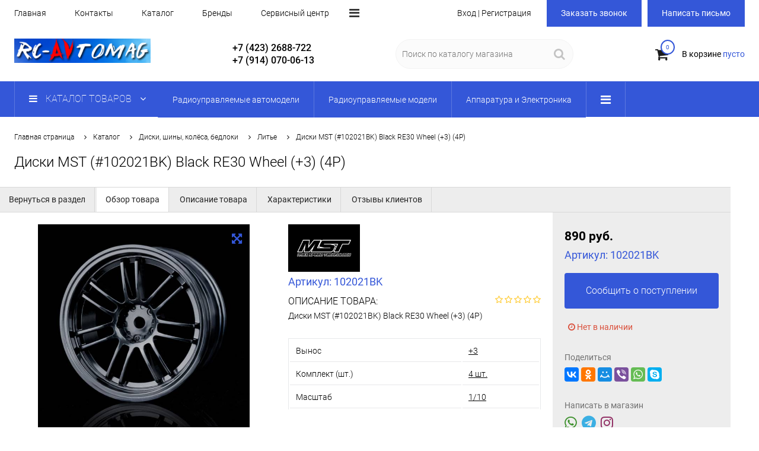

--- FILE ---
content_type: text/html
request_url: https://rc-avtomag.ru/catalog/diski-shiny-kolesa/diski/-mst-102021bk-black-re30-wheel-3-4p/
body_size: 16020
content:
<!DOCTYPE html>
<html lang="ru-RU">
<head>
    <meta charset="utf-8"/>
    <meta name="viewport" content="width=device-width,initial-scale=1">
    <meta property='og:type' content='website' />
<meta property='og:url' content= '://rc-avtomag.ru' />
<title>RC-Avtomag.ru, Диски MST (#102021BK) Black RE30 Wheel (+3) (4P), Литье</title>
<meta property='og:title' content='RC-Avtomag.ru, Диски MST (#102021BK) Black RE30 Wheel (+3) (4P), Литье' />
<meta name='keywords' content='Диски MST (#102021BK) Black RE30 Wheel (+3) (4P), Литье' />
<meta name='description' content='Диски MST (#102021BK) Black RE30 Wheel (+3) (4P)' />
<meta property='og:description' content='Диски MST (#102021BK) Black RE30 Wheel (+3) (4P)' />
<meta property='og:image' content='https://rc-avtomag.ru/files/class/2/prev_37458.jpg' />

    <link rel="icon" type="image/x-icon" href="/files/site/49368.jpg">

    <meta name="mailru-verification" content="949e9d54fc245d9f" />
<meta name="yandex-verification" content="751e7b8b0b7ea4e4" />
<meta name="google-site-verification" content="dGaTzC_c2gECsDLci6ThZx3m3YBWdC2mm5hAwg3mrFg" />

    <link  href="/sav/template/makets/main/res/css/all.php?193" rel="stylesheet">

    <style>
                        </style>

    <link  href='/sav/template/makets/main/res/unitegallery/css/unite-gallery.css' rel='stylesheet' type='text/css' />
    
            <style>
            .menuLine, .digMenuCatalog .dopmenu ul, .ui-slider-range.ui-corner-all.ui-widget-header, .menuLine, .btn, .digMenuCatalog a, .digMenuCatalog a, .ln_pagination .active a, .ln_pagination .active a:hover, .btn_tab.active, .bannerText a, .total_filt, .text th {
                background-color: #3457d8;
            }

            .images_slider .ug-arrow-left.ug-skin-default, .images_slider .ug-arrow-right.ug-skin-default, .images_slider .ug-button-fullscreen.ug-skin-default:hover, .images_slider .ug-button-fullscreen.ug-skin-default, .elemChild a:hover, .titleItem:hover, .footer li a:hover, .el_title2, .bigmenuchild a:hover, .cartcont, .cartcount, .elem_stati a:hover .el_title, .cartcont, .cartcount, .btn.btn_dop, .col_text a, .phone_f, .a_name:hover, .topmenu .active a, .topmenu a:hover, .left_elem a:hover, .left_elem a.active, .col_locations i {
                color: #3457d8;
            }

            .cartcount, span.ui-slider-handle.ui-corner-all.ui-state-default, .cartcount, .btn.btn_dop, .elem_bl .el_text:before, .text blockquote {
                border-color: #3457d8;
            }

        </style>
    </head>
<body class=" full_cont " >
    
<div class="head1">
    <div class="limiter jast">
        <div class="topmenu parent_menu">
                        <div class="cont_menu">
                <ul class="show_elems"> <li  ><a href="/" >Главная</a> </li>
                                                <li><a href="/kontakty/"  >Контакты</a></li>                 
                                                    <li><a href="/catalog/"  >Каталог</a></li>                 
                                                    <li><a href="/informaciya/brendy/"  >Бренды</a></li>                 
                                                    <li><a href="/informaciya/uslugi/"  >Сервисный центр</a></li>                 
                                                    <li><a href="/informaciya/akcii/"  >Купить/Оплата</a></li>                 
                                                    <li><a href="/informaciya/dostavka/"  >Доставка</a></li>                 
                                                    <li><a href="/informaciya/magaziny/"  >Гарантия</a></li>                 
                                                    <li><a href="/informaciya/rekvizty/"  >Реквизиты</a></li>                 
                                                    <li><a href="/informaciya/otzyvy-klientov/"  >Отзывы клиентов</a></li>                 
                                        </ul>
                <div class="dopmenu"> <span class="btdopmenu"><i class="fa fa-bars" aria-hidden="true"></i></span> <ul class="hid_elems">
                    <li  ><a href='/' >Главная</a> </li>
                                                <li><a href="/kontakty/" >Контакты</a></li>                 
                                                    <li><a href="/catalog/" >Каталог</a></li>                 
                                                    <li><a href="/informaciya/brendy/" >Бренды</a></li>                 
                                                    <li><a href="/informaciya/uslugi/" >Сервисный центр</a></li>                 
                                                    <li><a href="/informaciya/akcii/" >Купить/Оплата</a></li>                 
                                                    <li><a href="/informaciya/dostavka/" >Доставка</a></li>                 
                                                    <li><a href="/informaciya/magaziny/" >Гарантия</a></li>                 
                                                    <li><a href="/informaciya/rekvizty/" >Реквизиты</a></li>                 
                                                    <li><a href="/informaciya/otzyvy-klientov/" >Отзывы клиентов</a></li>                 
                                        </ul> </div> 
            </div>
        </div>
        <div class="authMenu">
                             <span class="authBtOpen">Вход | Регистрация</span>
                         </div>
        <div class="getphone">
            <div class="btn fb_bt" titlefb="Заказ звонка">Заказать звонок</div> <div style = "margin-left:10px;" class="btn mes_bt" titlefb="Письмо в магазин">Написать письмо</div>
        </div>
    </div>
</div>
<div class="head2">
    <div class="limiter jast">
        <div class="logo">
            <a href="/">
                <img src="/files/site/25882.png" alt="RC-Avtomag.ru Магазин радиоуправляемых моделей!" class="logo_img">
            </a>
        </div>
                <div class="phones">
            <a href="tel:+7 (423) 2688-722" class="phone">+7 (423) 2688-722</a>            <a href="tel:+7 (914) 070-06-13" class="phone">+7 (914) 070-06-13</a>        </div>
                        <div class="recv">
            <div class="email">rc-avtomag@mail.ru</div>            <div class="adres">г.Владивосток, ул.Нижнепортовая 1, пав.№241</div>        </div>
                <div class="search">
            <form method="GET" action="/search/">
                <input type="text" name="q" value="" placeholder="Поиск по каталогу магазина">
                <button><i class="fa fa-search" aria-hidden="true"></i></button>
            </form>
        </div>
        <div class="incart">
            <a href="/cart/">
                <div class="cartico">
                    <i class="fa fa-shopping-cart" aria-hidden="true"></i>
                    <div class="cartcount">0</div>
                </div>
                <div class="cartinfo">В корзине <span class="cartcont">пусто</span></div>
            </a>
        </div>
    </div>
</div>
<div class="head3">
    <div class="menuLine">
        <div class="limiter">
            <div class="digMenuCatalog">
                <div class="menuCont">
                    <a class="catalogButton btM" href="/catalog/" contM='bigMenuall'>
                        <i class="fa fa-bars" aria-hidden="true"></i>
                        <span>Каталог товаров</span>
                        <i class="fa fa-angle-down" aria-hidden="true"></i>                    
                    </a>
                    <div class="catalogMenuElems parent_menu">
                        <div class="cont_menu">
                            <ul class="catalogmain show_elems">
                                                                    <li>
                                        <a  href="/catalog/radioupravlyaemie-modeli/"  class="btM" contM="ch848">
                                                                                        <span class="sub_l1">Радиоуправляемые автомодели</span>
                                        </a>
                                    </li>                                     <li>
                                        <a  href="/catalog/radioupravlyaemye-elektricheskie-modeli/"  class="btM" contM="ch781">
                                                                                        <span class="sub_l1">Радиоуправляемые модели</span>
                                        </a>
                                    </li>                                     <li>
                                        <a  href="/catalog/elektronika/"  class="btM" contM="ch807">
                                                                                        <span class="sub_l1">Аппаратура и Электроника</span>
                                        </a>
                                    </li>                                     <li>
                                        <a  href="/catalog/kuzova-i-komplektuyushchie-k-nim/"  class="btM" contM="ch805">
                                                                                        <span class="sub_l1">Кузова и комплектующие</span>
                                        </a>
                                    </li>                                     <li>
                                        <a  href="/catalog/diski-shiny-kolesa/"  class="btM" contM="ch806">
                                                                                        <span class="sub_l1">Диски, шины, колёса, бедлоки</span>
                                        </a>
                                    </li>                                     <li>
                                        <a  href="/catalog/aksessuary-dlya-trofi/"  class="btM" contM="ch858">
                                                                                        <span class="sub_l1">Аксессуары для трофи</span>
                                        </a>
                                    </li>                                     <li>
                                        <a  href="/catalog/tehnicheskie-jidkosti/"  class="btM" contM="ch809">
                                                                                        <span class="sub_l1">Технические жидкости</span>
                                        </a>
                                    </li>                                     <li>
                                        <a  href="/catalog/zapchasti-i-instrumenty/"  class="btM" contM="ch808">
                                                                                        <span class="sub_l1">Запчасти и инструменты</span>
                                        </a>
                                    </li>                                     <li>
                                        <a  href="/catalog/metizy/"  class="btM" contM="ch811">
                                                                                        <span class="sub_l1">Метизы</span>
                                        </a>
                                    </li>                                 
                            </ul>
                            <div class="dopmenu"> <span class="btdopmenu"><i class="fa fa-bars" aria-hidden="true"></i></span> <ul class="hid_elems">
                                                                    <li>
                                        <a  href="/catalog/radioupravlyaemie-modeli/"  class="btM" contM="ch848">
                                                                                        <span class="sub_l1">Радиоуправляемые автомодели</span>
                                        </a>
                                    </li>                                     <li>
                                        <a  href="/catalog/radioupravlyaemye-elektricheskie-modeli/"  class="btM" contM="ch781">
                                                                                        <span class="sub_l1">Радиоуправляемые модели</span>
                                        </a>
                                    </li>                                     <li>
                                        <a  href="/catalog/elektronika/"  class="btM" contM="ch807">
                                                                                        <span class="sub_l1">Аппаратура и Электроника</span>
                                        </a>
                                    </li>                                     <li>
                                        <a  href="/catalog/kuzova-i-komplektuyushchie-k-nim/"  class="btM" contM="ch805">
                                                                                        <span class="sub_l1">Кузова и комплектующие</span>
                                        </a>
                                    </li>                                     <li>
                                        <a  href="/catalog/diski-shiny-kolesa/"  class="btM" contM="ch806">
                                                                                        <span class="sub_l1">Диски, шины, колёса, бедлоки</span>
                                        </a>
                                    </li>                                     <li>
                                        <a  href="/catalog/aksessuary-dlya-trofi/"  class="btM" contM="ch858">
                                                                                        <span class="sub_l1">Аксессуары для трофи</span>
                                        </a>
                                    </li>                                     <li>
                                        <a  href="/catalog/tehnicheskie-jidkosti/"  class="btM" contM="ch809">
                                                                                        <span class="sub_l1">Технические жидкости</span>
                                        </a>
                                    </li>                                     <li>
                                        <a  href="/catalog/zapchasti-i-instrumenty/"  class="btM" contM="ch808">
                                                                                        <span class="sub_l1">Запчасти и инструменты</span>
                                        </a>
                                    </li>                                     <li>
                                        <a  href="/catalog/metizy/"  class="btM" contM="ch811">
                                                                                        <span class="sub_l1">Метизы</span>
                                        </a>
                                    </li>                             </ul> </div>
                        </div>
                    </div>
                </div>
            </div>
        </div>
    </div>
    <div class="bigMenuall">
        <div class="limiter">
            <ul>
                 
                    <li>
                        <a  href="/catalog/radioupravlyaemie-modeli/"  >
                            <img class="img" data-src="/files/subs/848/29395.jpg"></img>                            <span class="sub_l1">Радиоуправляемые автомодели</span>
                        </a>
                    </li>  
                    <li>
                        <a  href="/catalog/radioupravlyaemye-elektricheskie-modeli/"  >
                            <img class="img" data-src="/files/subs/781/29396.jpg"></img>                            <span class="sub_l1">Радиоуправляемые модели</span>
                        </a>
                    </li>  
                    <li>
                        <a  href="/catalog/elektronika/"  >
                            <img class="img" data-src="/files/subs/807/14924.jpg"></img>                            <span class="sub_l1">Аппаратура и Электроника</span>
                        </a>
                    </li>  
                    <li>
                        <a  href="/catalog/kuzova-i-komplektuyushchie-k-nim/"  >
                            <img class="img" data-src="/files/subs/805/14929.jpg"></img>                            <span class="sub_l1">Кузова и комплектующие</span>
                        </a>
                    </li>  
                    <li>
                        <a  href="/catalog/diski-shiny-kolesa/"  >
                            <img class="img" data-src="/files/subs/806/14930.jpg"></img>                            <span class="sub_l1">Диски, шины, колёса, бедлоки</span>
                        </a>
                    </li>  
                    <li>
                        <a  href="/catalog/aksessuary-dlya-trofi/"  >
                            <img class="img" data-src="/files/subs/858/29397.jpg"></img>                            <span class="sub_l1">Аксессуары для трофи</span>
                        </a>
                    </li>  
                    <li>
                        <a  href="/catalog/tehnicheskie-jidkosti/"  >
                            <img class="img" data-src="/files/subs/809/14932.jpg"></img>                            <span class="sub_l1">Технические жидкости</span>
                        </a>
                    </li>  
                    <li>
                        <a  href="/catalog/zapchasti-i-instrumenty/"  >
                            <img class="img" data-src="/files/subs/808/14931.jpg"></img>                            <span class="sub_l1">Запчасти и инструменты</span>
                        </a>
                    </li>  
                    <li>
                        <a  href="/catalog/metizy/"  >
                            <img class="img" data-src="/files/subs/811/14934.jpg"></img>                            <span class="sub_l1">Метизы</span>
                        </a>
                    </li>             </ul>
        </div>
    </div>

                <div class="bigmenuchild ch848"  >
                <div class="limiter">
                    <div class="col">
                         

                            <div class="menu_l2">
                                <a  href="/catalog/radioupravlyaemie-modeli/drift/"  >
                                    <img class="img" data-src="/files/subs/849/prev_45524.jpg"></img>                                    <span class="sub_l1">Дрифт</span>
                                </a>
                                                            </div>
                             

                            <div class="menu_l2">
                                <a  href="/catalog/radioupravlyaemie-modeli/gruzoviki/"  >
                                    <img class="img" data-src="/files/subs/850/prev_45517.jpg"></img>                                    <span class="sub_l1">Грузовики</span>
                                </a>
                                                            </div>
                            </div> <div class="col"> 

                            <div class="menu_l2">
                                <a  href="/catalog/radioupravlyaemie-modeli/short-course/"  >
                                    <img class="img" data-src="/files/subs/851/prev_45511.jpg"></img>                                    <span class="sub_l1">Short Course</span>
                                </a>
                                                            </div>
                             

                            <div class="menu_l2">
                                <a  href="/catalog/radioupravlyaemie-modeli/baggi/"  >
                                    <img class="img" data-src="/files/subs/852/prev_45525.jpg"></img>                                    <span class="sub_l1">Багги</span>
                                </a>
                                                            </div>
                            </div> <div class="col"> 

                            <div class="menu_l2">
                                <a  href="/catalog/radioupravlyaemie-modeli/traggi/"  >
                                    <img class="img" data-src="/files/subs/853/prev_45513.jpg"></img>                                    <span class="sub_l1">Трагги</span>
                                </a>
                                                            </div>
                             

                            <div class="menu_l2">
                                <a  href="/catalog/radioupravlyaemie-modeli/kraulery-i-trofi/"  >
                                    <img class="img" data-src="/files/subs/854/prev_45519.jpg"></img>                                    <span class="sub_l1">Краулеры и Трофи</span>
                                </a>
                                                            </div>
                            </div> <div class="col"> 

                            <div class="menu_l2">
                                <a  href="/catalog/radioupravlyaemie-modeli/nitro-avtomodeli/"  >
                                    <img class="img" data-src="/files/subs/855/prev_45520.jpg"></img>                                    <span class="sub_l1">Nitro-автомодели</span>
                                </a>
                                                            </div>
                             

                            <div class="menu_l2">
                                <a  href="/catalog/radioupravlyaemie-modeli/shosseynie-i-ralli/"  >
                                    <img class="img" data-src="/files/subs/856/prev_45521.jpg"></img>                                    <span class="sub_l1">Шоссейные и Ралли</span>
                                </a>
                                                            </div>
                            </div> <div class="col"> 

                            <div class="menu_l2">
                                <a  href="/catalog/radioupravlyaemie-modeli/monstry-i-djipy/"  >
                                    <img class="img" data-src="/files/subs/857/prev_45522.jpg"></img>                                    <span class="sub_l1">Монстры и Джипы</span>
                                </a>
                                                            </div>
                             

                            <div class="menu_l2">
                                <a  href="/catalog/radioupravlyaemie-modeli/specialnaya-tehnika/"  >
                                    <img class="img" data-src="/files/subs/890/prev_46491.jpg"></img>                                    <span class="sub_l1">Специальная техника</span>
                                </a>
                                                            </div>
                            </div> <div class="col">                    </div>
                </div>
            </div>
                        <div class="bigmenuchild ch781"  >
                <div class="limiter">
                    <div class="col">
                         

                            <div class="menu_l2">
                                <a  href="/catalog/radioupravlyaemye-elektricheskie-modeli/tanki/"  >
                                    <img class="img" data-src="/files/subs/793/prev_45526.jpg"></img>                                    <span class="sub_l1">Танки</span>
                                </a>
                                                            </div>
                            </div> <div class="col"> 

                            <div class="menu_l2">
                                <a  href="/catalog/radioupravlyaemye-elektricheskie-modeli/kvadrokoptery/"  >
                                    <img class="img" data-src="/files/subs/791/prev_45532.jpeg"></img>                                    <span class="sub_l1">Квадрокоптеры</span>
                                </a>
                                                            </div>
                            </div> <div class="col"> 

                            <div class="menu_l2">
                                <a  href="/catalog/radioupravlyaemye-elektricheskie-modeli/korabli/"  >
                                    <img class="img" data-src="/files/subs/895/prev_47787.jpg"></img>                                    <span class="sub_l1">Корабли</span>
                                </a>
                                                            </div>
                            </div> <div class="col"> 

                            <div class="menu_l2">
                                <a  href="/catalog/radioupravlyaemye-elektricheskie-modeli/lodki/"  >
                                    <img class="img" data-src="/files/subs/792/prev_45533.jpg"></img>                                    <span class="sub_l1">Лодки</span>
                                </a>
                                                            </div>
                            </div> <div class="col"> 

                            <div class="menu_l2">
                                <a  href="/catalog/radioupravlyaemye-elektricheskie-modeli/prochee/"  >
                                    <img class="img" data-src="/files/subs/804/prev_45530.jpg"></img>                                    <span class="sub_l1">Прочее</span>
                                </a>
                                                            </div>
                            </div> <div class="col">                    </div>
                </div>
            </div>
                        <div class="bigmenuchild ch807"  >
                <div class="limiter">
                    <div class="col">
                         

                            <div class="menu_l2">
                                <a  href="/catalog/elektronika/indikatoryzaryada-ubec/"  >
                                    <img class="img" data-src="/files/subs/846/prev_45554.jpg"></img>                                    <span class="sub_l1">Индикаторы заряда/UBEC</span>
                                </a>
                                                            </div>
                             

                            <div class="menu_l2">
                                <a  href="/catalog/elektronika/regulyatory-skorosti-beskollektornye/"  >
                                    <img class="img" data-src="/files/subs/900/prev_47802.jpg"></img>                                    <span class="sub_l1">Регуляторы бесколлекторные</span>
                                </a>
                                                            </div>
                             

                            <div class="menu_l2">
                                <a  href="/catalog/elektronika/servoprivody/"  >
                                    <img class="img" data-src="/files/subs/834/prev_47808.jpg"></img>                                    <span class="sub_l1">Сервоприводы</span>
                                </a>
                                                            </div>
                            </div> <div class="col"> 

                            <div class="menu_l2">
                                <a  href="/catalog/elektronika/elektrodvigateli/"  >
                                    <img class="img" data-src="/files/subs/841/prev_47804.jpg"></img>                                    <span class="sub_l1">Двигатели бесколлекторные</span>
                                </a>
                                                            </div>
                             

                            <div class="menu_l2">
                                <a  href="/catalog/elektronika/programmatory/"  >
                                    <img class="img" data-src="/files/subs/835/prev_47809.jpg"></img>                                    <span class="sub_l1">Программаторы</span>
                                </a>
                                                            </div>
                             

                            <div class="menu_l2">
                                <a  href="/catalog/elektronika/regulatory-skorosti/"  >
                                    <img class="img" data-src="/files/subs/844/prev_47803.jpg"></img>                                    <span class="sub_l1">Регуляторы коллекторные</span>
                                </a>
                                                            </div>
                            </div> <div class="col"> 

                            <div class="menu_l2">
                                <a  href="/catalog/elektronika/motory-kollektornye/"  >
                                    <img class="img" data-src="/files/subs/899/prev_47805.jpg"></img>                                    <span class="sub_l1">Моторы коллекторные</span>
                                </a>
                                                            </div>
                             

                            <div class="menu_l2">
                                <a  href="/catalog/elektronika/akkumulyatory/"  >
                                    <img class="img" data-src="/files/subs/836/prev_47810.jpg"></img>                                    <span class="sub_l1">Аккумуляторы</span>
                                </a>
                                                            </div>
                             

                            <div class="menu_l2">
                                <a  href="/catalog/elektronika/giroskopy/"  >
                                    <img class="img" data-src="/files/subs/833/prev_47807.jpg"></img>                                    <span class="sub_l1">Гироскопы</span>
                                </a>
                                                            </div>
                            </div> <div class="col"> 

                            <div class="menu_l2">
                                <a  href="/catalog/elektronika/ventilyatoryradiatory/"  >
                                    <img class="img" data-src="/files/subs/832/prev_47806.jpg"></img>                                    <span class="sub_l1">Вентиляторы/Радиаторы</span>
                                </a>
                                                            </div>
                             

                            <div class="menu_l2">
                                <a  href="/catalog/elektronika/apparatura-radioupraleniyapriemniki/"  >
                                    <img class="img" data-src="/files/subs/840/prev_47811.jpg"></img>                                    <span class="sub_l1">Радиоаппаратура/Приёмники</span>
                                </a>
                                                            </div>
                             

                            <div class="menu_l2">
                                <a  href="/catalog/elektronika/kachalkikreplenie-servoprivoda/"  >
                                    <img class="img" data-src="/files/subs/881/prev_45557.jpg"></img>                                    <span class="sub_l1">Качалки/Крепление сервопривода</span>
                                </a>
                                                            </div>
                            </div> <div class="col"> 

                            <div class="menu_l2">
                                <a  href="/catalog/elektronika/kombo-nabory/"  >
                                    <img class="img" data-src="/files/subs/845/prev_45553.jpg"></img>                                    <span class="sub_l1">Комбо-наборы</span>
                                </a>
                                                            </div>
                             

                            <div class="menu_l2">
                                <a  href="/catalog/elektronika/zaryadnieustroystva/"  >
                                    <img class="img" data-src="/files/subs/847/prev_45555.jpg"></img>                                    <span class="sub_l1">Зарядно-разрядные устройства</span>
                                </a>
                                                            </div>
                             

                            <div class="menu_l2">
                                <a  href="/catalog/elektronika/provodakonnektory/"  >
                                    <img class="img" data-src="/files/subs/860/prev_45556.jpg"></img>                                    <span class="sub_l1">Провода/Коннекторы</span>
                                </a>
                                                            </div>
                            </div> <div class="col">                    </div>
                </div>
            </div>
                        <div class="bigmenuchild ch805"  >
                <div class="limiter">
                    <div class="col">
                         

                            <div class="menu_l2">
                                <a  href="/catalog/kuzova-i-komplektuyushchie-k-nim/okrashennye/"  >
                                    <img class="img" data-src="/files/subs/815/prev_47795.jpg"></img>                                    <span class="sub_l1">Окрашенные</span>
                                </a>
                                                            </div>
                             

                            <div class="menu_l2">
                                <a  href="/catalog/kuzova-i-komplektuyushchie-k-nim/otrajateli/"  >
                                    <img class="img" data-src="/files/subs/819/prev_45537.jpg"></img>                                    <span class="sub_l1">Отражатели</span>
                                </a>
                                                            </div>
                            </div> <div class="col"> 

                            <div class="menu_l2">
                                <a  href="/catalog/kuzova-i-komplektuyushchie-k-nim/plastikovye/"  >
                                    <img class="img" data-src="/files/subs/897/prev_47791.jpg"></img>                                    <span class="sub_l1">Пластиковые</span>
                                </a>
                                                            </div>
                             

                            <div class="menu_l2">
                                <a  href="/catalog/kuzova-i-komplektuyushchie-k-nim/tyuning-spoyler-pipe/"  >
                                    <img class="img" data-src="/files/subs/820/prev_47783.jpg"></img>                                    <span class="sub_l1">Спойлер, pipe</span>
                                </a>
                                                            </div>
                            </div> <div class="col"> 

                            <div class="menu_l2">
                                <a  href="/catalog/kuzova-i-komplektuyushchie-k-nim/pod-pokrasku/"  >
                                    <img class="img" data-src="/files/subs/816/prev_47790.jpg"></img>                                    <span class="sub_l1">Под покраску</span>
                                </a>
                                                            </div>
                             

                            <div class="menu_l2">
                                <a  href="/catalog/kuzova-i-komplektuyushchie-k-nim/klipsy/"  >
                                    <img class="img" data-src="/files/subs/898/prev_47789.jpg"></img>                                    <span class="sub_l1">Клипсы</span>
                                </a>
                                                            </div>
                            </div> <div class="col"> 

                            <div class="menu_l2">
                                <a  href="/catalog/kuzova-i-komplektuyushchie-k-nim/klipsy-i-krepleniya-kuzova/"  >
                                    <img class="img" data-src="/files/subs/879/prev_47793.jpg"></img>                                    <span class="sub_l1">Крепления кузова</span>
                                </a>
                                                            </div>
                             

                            <div class="menu_l2">
                                <a  href="/catalog/kuzova-i-komplektuyushchie-k-nim/svetovye-nabory/"  >
                                    <img class="img" data-src="/files/subs/859/prev_47794.jpg"></img>                                    <span class="sub_l1">Световые наборы</span>
                                </a>
                                                            </div>
                            </div> <div class="col"> 

                            <div class="menu_l2">
                                <a  href="/catalog/kuzova-i-komplektuyushchie-k-nim/tyuning/"  >
                                    <img class="img" data-src="/files/subs/896/prev_47792.jpg"></img>                                    <span class="sub_l1">Тюнинг</span>
                                </a>
                                                            </div>
                             

                            <div class="menu_l2">
                                <a  href="/catalog/kuzova-i-komplektuyushchie-k-nim/nakleyki/"  >
                                    <img class="img" data-src="/files/subs/823/prev_45539.jpg"></img>                                    <span class="sub_l1">Наклейки</span>
                                </a>
                                                            </div>
                            </div> <div class="col">                    </div>
                </div>
            </div>
                        <div class="bigmenuchild ch806"  >
                <div class="limiter">
                    <div class="col">
                         

                            <div class="menu_l2">
                                <a  href="/catalog/diski-shiny-kolesa/shiny/"  >
                                    <img class="img" data-src="/files/subs/827/prev_47821.jpg"></img>                                    <span class="sub_l1">Шины</span>
                                </a>
                                                            </div>
                            </div> <div class="col"> 

                            <div class="menu_l2">
                                <a  >
                                    <img class="img" data-src="/files/subs/828/prev_47822.jpg"></img>                                    <span class="sub_l1">Литье</span>
                                </a>
                                                            </div>
                            </div> <div class="col"> 

                            <div class="menu_l2">
                                <a  href="/catalog/diski-shiny-kolesa/kolesa/"  >
                                    <img class="img" data-src="/files/subs/839/prev_47823.jpg"></img>                                    <span class="sub_l1">Колёса</span>
                                </a>
                                                            </div>
                            </div> <div class="col"> 

                            <div class="menu_l2">
                                <a  href="/catalog/diski-shiny-kolesa/diski-bedloki/"  >
                                    <img class="img" data-src="/files/subs/903/prev_47824.jpg"></img>                                    <span class="sub_l1">Диски бедлоки</span>
                                </a>
                                                            </div>
                            </div> <div class="col"> 

                            <div class="menu_l2">
                                <a  href="/catalog/diski-shiny-kolesa/gayki-dlya-koles/"  >
                                    <img class="img" data-src="/files/subs/904/prev_47825.jpg"></img>                                    <span class="sub_l1">Гайки для колес</span>
                                </a>
                                                            </div>
                            </div> <div class="col">                    </div>
                </div>
            </div>
                        <div class="bigmenuchild ch858"  >
                <div class="limiter">
                    <div class="col">
                         

                            <div class="menu_l2">
                                <a  href="/catalog/aksessuary-dlya-trofi/lebedki-i-komplektuyushchie/"  >
                                    <img class="img" data-src="/files/subs/871/prev_47801.jpg"></img>                                    <span class="sub_l1">Лебёдки</span>
                                </a>
                                                            </div>
                            </div> <div class="col"> 

                            <div class="menu_l2">
                                <a  href="/catalog/aksessuary-dlya-trofi/elementy-kuzova/"  >
                                    <img class="img" data-src="/files/subs/880/prev_47797.jpg"></img>                                    <span class="sub_l1">Элементы кузова</span>
                                </a>
                                                            </div>
                            </div> <div class="col"> 

                            <div class="menu_l2">
                                <a  href="/catalog/aksessuary-dlya-trofi/farkop-kryuki/"  >
                                    <img class="img" data-src="/files/subs/901/prev_47798.jpg"></img>                                    <span class="sub_l1">Фаркоп, крюки</span>
                                </a>
                                                            </div>
                            </div> <div class="col"> 

                            <div class="menu_l2">
                                <a  href="/catalog/aksessuary-dlya-trofi/aksessuary/"  >
                                    <img class="img" data-src="/files/subs/872/prev_47799.jpg"></img>                                    <span class="sub_l1">Аксессуары</span>
                                </a>
                                                            </div>
                            </div> <div class="col"> 

                            <div class="menu_l2">
                                <a  href="/catalog/aksessuary-dlya-trofi/masshtabnye-modeli/"  >
                                    <img class="img" data-src="/files/subs/902/prev_47800.jpg"></img>                                    <span class="sub_l1">Масштабные модели</span>
                                </a>
                                                            </div>
                            </div> <div class="col">                    </div>
                </div>
            </div>
                        <div class="bigmenuchild ch809"  >
                <div class="limiter">
                    <div class="col">
                         

                            <div class="menu_l2">
                                <a  href="/catalog/tehnicheskie-jidkosti/kraska-modelnaya/"  >
                                    <img class="img" data-src="/files/subs/825/prev_47831.jpg"></img>                                    <span class="sub_l1">Краска модельная</span>
                                </a>
                                                            </div>
                            </div> <div class="col"> 

                            <div class="menu_l2">
                                <a  href="/catalog/tehnicheskie-jidkosti/maslo-tehnicheskoe/"  >
                                    <img class="img" data-src="/files/subs/829/prev_47832.jpg"></img>                                    <span class="sub_l1">Масло техническое</span>
                                </a>
                                                            </div>
                            </div> <div class="col"> 

                            <div class="menu_l2">
                                <a  href="/catalog/tehnicheskie-jidkosti/zidkost-tekhnicheskaya/"  >
                                    <img class="img" data-src="/files/subs/843/prev_47833.jpg"></img>                                    <span class="sub_l1">Жидкость техническая</span>
                                </a>
                                                            </div>
                            </div> <div class="col"> 

                            <div class="menu_l2">
                                <a  href="/catalog/tehnicheskie-jidkosti/kley/"  >
                                    <img class="img" data-src="/files/subs/905/prev_47834.jpg"></img>                                    <span class="sub_l1">Клей модельный</span>
                                </a>
                                                            </div>
                            </div> <div class="col"> 

                            <div class="menu_l2">
                                <a  href="/catalog/tehnicheskie-jidkosti/maslo-dlya-amortizatorov/"  >
                                    <img class="img" data-src="/files/subs/906/prev_47835.jpg"></img>                                    <span class="sub_l1">Масло для амортизаторов</span>
                                </a>
                                                            </div>
                            </div> <div class="col">                    </div>
                </div>
            </div>
                        <div class="bigmenuchild ch808"  >
                <div class="limiter">
                    <div class="col">
                         

                            <div class="menu_l2">
                                <a  href="/catalog/zapchasti-i-instrumenty/zapchasti-k-avtomodelyam/"  >
                                    <img class="img" data-src="/files/subs/826/prev_47836.jpg"></img>                                    <span class="sub_l1">Запчасти к автомоделям</span>
                                </a>
                                                            </div>
                            </div> <div class="col"> 

                            <div class="menu_l2">
                                <a  href="/catalog/zapchasti-i-instrumenty/instrumenty/"  >
                                    <img class="img" data-src="/files/subs/837/prev_47837.jpg"></img>                                    <span class="sub_l1">Инструменты</span>
                                </a>
                                                            </div>
                            </div> <div class="col"> 

                            <div class="menu_l2">
                                <a  href="/catalog/zapchasti-i-instrumenty/sumkikeysy/"  >
                                    <img class="img" data-src="/files/subs/838/prev_47838.jpg"></img>                                    <span class="sub_l1">Сумки/Кейсы</span>
                                </a>
                                                            </div>
                            </div> <div class="col"> 

                            <div class="menu_l2">
                                <a  href="/catalog/zapchasti-i-instrumenty/pineny/"  >
                                    <img class="img" data-src="/files/subs/842/prev_47839.jpg"></img>                                    <span class="sub_l1">Пиньёны</span>
                                </a>
                                                            </div>
                            </div> <div class="col"> 

                            <div class="menu_l2">
                                <a  href="/catalog/zapchasti-i-instrumenty/podshipniki/"  >
                                    <img class="img" data-src="/files/subs/873/prev_47840.jpg"></img>                                    <span class="sub_l1">Подшипники</span>
                                </a>
                                                            </div>
                            </div> <div class="col">                    </div>
                </div>
            </div>
                        <div class="bigmenuchild ch811"  >
                <div class="limiter">
                    <div class="col">
                         

                            <div class="menu_l2">
                                <a  href="/catalog/metizy/shtangovaya-kolonna/"  >
                                    <img class="img" data-src="/files/subs/882/prev_47826.jpg"></img>                                    <span class="sub_l1">Штанговая колонна</span>
                                </a>
                                                            </div>
                            </div> <div class="col"> 

                            <div class="menu_l2">
                                <a  href="/catalog/metizy/shayby-alyuminievye/"  >
                                    <img class="img" data-src="/files/subs/884/prev_47827.jpg"></img>                                    <span class="sub_l1">Гайки, шайбы</span>
                                </a>
                                                            </div>
                            </div> <div class="col"> 

                            <div class="menu_l2">
                                <a  href="/catalog/metizy/uplotnitelnoe-kolco/"  >
                                    <img class="img" data-src="/files/subs/885/prev_47828.jpg"></img>                                    <span class="sub_l1">Уплотнительные кольца</span>
                                </a>
                                                            </div>
                            </div> <div class="col"> 

                            <div class="menu_l2">
                                <a  href="/catalog/metizy/grover/"  >
                                    <img class="img" data-src="/files/subs/886/prev_47829.jpg"></img>                                    <span class="sub_l1">Гровер</span>
                                </a>
                                                            </div>
                            </div> <div class="col"> 

                            <div class="menu_l2">
                                <a  href="/catalog/metizy/vinty-fiksator/"  >
                                    <img class="img" data-src="/files/subs/888/prev_47830.jpg"></img>                                    <span class="sub_l1">Винты, фиксаторы</span>
                                </a>
                                                            </div>
                            </div> <div class="col">                    </div>
                </div>
            </div>
            
</div>
    <div class="bc limiter" itemscope="http://schema.org/BreadcrumbList">

        <a href="/" class="first">Главная страница</a>
            <div class="hidden_m" itemprop="itemListElement" itemscope itemtype="http://schema.org/ListItem" ><a href="/" itemprop="item"><span itemprop="name">Главная страница</span></a>
            <meta itemprop="position" content="1"/></div>

         <a href="/catalog/">Каталог</a> 
                <div class="hidden_m" itemprop="itemListElement" itemscope itemtype="http://schema.org/ListItem" ><a href="/catalog/" itemprop="item"><span itemprop="name">Каталог</span></a>
                <meta itemprop="position" content="2"/></div>
                 <a href="/catalog/diski-shiny-kolesa/">Диски, шины, колёса, бедлоки</a> 
                <div class="hidden_m" itemprop="itemListElement" itemscope itemtype="http://schema.org/ListItem" ><a href="/catalog/diski-shiny-kolesa/" itemprop="item"><span itemprop="name">Диски, шины, колёса, бедлоки</span></a>
                <meta itemprop="position" content="3"/></div>
                 <a href="/catalog/diski-shiny-kolesa/diski/">Литье</a> 
                <div class="hidden_m" itemprop="itemListElement" itemscope itemtype="http://schema.org/ListItem" ><a href="/catalog/diski-shiny-kolesa/diski/" itemprop="item"><span itemprop="name">Литье</span></a>
                <meta itemprop="position" content="4"/></div>
                
            <span>Диски MST (#102021BK) Black RE30 Wheel (+3) (4P)</span>

        


    </div>

    
    <div class="full_elem_tovar" itemscope itemtype="http://schema.org/Product">
    <div class="limiter">
        <h1 class="title" itemprop="name" >Диски MST (#102021BK) Black RE30 Wheel (+3) (4P)</h1>
    </div>

    <div class="limiter">
    <div class="catalog_elem_full ">

        <div class="leftfullnav act_cont_par">
            <div class="leftnavcont act_cont_in">
                <div class="elemnav">
                    <a class="nav_cont" href="/catalog/diski-shiny-kolesa/diski/"><span>Вернуться в раздел</span> <i class="fa fa-arrow-left" aria-hidden="true"></i></a>
                </div>
                <div class="elemnav active p1">
                    <div class="nav_cont" boxblock="box_block_1"><span>Обзор товара</span> <i class="fa fa-search" aria-hidden="true"></i></div>
                </div>
                                    <div class="elemnav p2">
                        <div class="nav_cont" boxblock="box_block_2"><span>Описание товара</span> <i class="fa fa-pencil-square-o" aria-hidden="true"></i></div>
                    </div>
                
                                    <div class="elemnav p6">
                        <div class="nav_cont" boxblock="box_block_6"><span>Характеристики</span> <i class="fa fa-pencil-square-o" aria-hidden="true"></i></div>
                    </div>
                                                                    <div class="elemnav p5">
                        <div class="nav_cont" boxblock="box_block_5"><span>Отзывы клиентов</span> <i class="fa fa-comments-o" aria-hidden="true"></i></div>
                    </div>
            </div>
        </div>

        <div class="contfull box_block box_block_1" boxelem="p1">
                            <div class="images_slider">
                                        <div class="single-slide" id="imageGalleryOne">
                        
                                <img class="img" data-src="/files/class/2/37458.jpg" data-image="/files/class/2/37458.jpg" alt="">

                                                </div>
                </div>
            


            <div class="tovar_info ">
                
                                    <div class="manuf_cont">                  
                                                    <a href="/informaciya/brendy/mst/"><img data-src="/files/class/32/25673.jpg"  alt="MST" title="MST" ></a>
                                            </div>
                

                                <div class="elem_info" style="font-size: 18px; color: #3557d8;">
                    Артикул: 102021BK                </div>
                                
                <div class="elem_info">
                                        <div  itemprop="offers" itemscope itemtype="http://schema.org/Offer" class="item-header" data-id="product">
                        <div class="stars" itemprop="aggregateRating" itemscope itemtype="http://schema.org/AggregateRating" title="Средняя оценка - 0">
                             <i class="fa fa-star-o" aria-hidden="true"></i>  <i class="fa fa-star-o" aria-hidden="true"></i>  <i class="fa fa-star-o" aria-hidden="true"></i>  <i class="fa fa-star-o" aria-hidden="true"></i>  <i class="fa fa-star-o" aria-hidden="true"></i>                             <meta itemprop="worstRating" content="1" />
                            <meta itemprop="ratingValue" content="0" />
                            <meta itemprop="bestRating" content="5" />
                            <meta itemprop="ratingCount" content="0" />
                        </div>
                        <meta itemprop="price" content="890" />
                        <meta itemprop="priceCurrency" content="RUB" />
                        <link itemprop="availability" href="http://schema.org/InStock" />

                    </div>
                        <h3>Описание товара:</h3>
                        <div itemprop="description">
                            Диски MST (#102021BK) Black RE30 Wheel (+3) (4P)                        </div>
                    

                                        <div class="dop_props_block">
                        <div class="props_tov">
                            <table>
                                 <tr>
                                        <td class="title_prop">Вынос</td>
                                                                                <td class="value_prop"><a href="/catalog/diski-shiny-kolesa/diski/tovarsfilter---Вынос---%2B3">+3</a></td>
                                                                            </tr>  <tr>
                                        <td class="title_prop">Комплект (шт.)</td>
                                                                                <td class="value_prop"><a href="/catalog/diski-shiny-kolesa/diski/tovarsfilter---Комплект+(шт.)---4%2b%D1%88%D1%82.">4 шт.</a></td>
                                                                            </tr>  <tr>
                                        <td class="title_prop">Масштаб</td>
                                                                                <td class="value_prop"><a href="/catalog/diski-shiny-kolesa/diski/tovarsfilter---Масштаб---1%7C10">1/10</a></td>
                                                                            </tr>                             </table>
                                                    </div>
                    </div>
                    


                </div>
                



                
            </div>
            <div class="cartbox small">
                                    <div class="price">890 руб.</div>

                                        <div class="elem_info" style="font-size: 18px; color: #3557d8;">
                        Артикул: 102021BK                    </div>
                    
                    
                                        <span class="btn podp_bt" tovarid="9143" onclick="" >Сообщить о поступлении</span>
                                        <div class="nalich">
                                                    <div class="nal_false"><i class="fa fa-clock-o" aria-hidden="true"></i> Нет в наличии</div>
                                            </div>

                    <div class="min_title">Поделиться</div>
                    <div class="share">
                        <script src="//yastatic.net/es5-shims/0.0.2/es5-shims.min.js"></script>
                        <script src="//yastatic.net/share2/share.js"></script>
                        <div class="ya-share2" data-services="vkontakte,facebook,odnoklassniki,moimir,gplus,viber,whatsapp,skype"></div>
                    </div>

                    <div class="min_title">Написать в магазин</div>
                    <div class="share">
                        <a style="font-size: 24px;color: #3c902c;" href="https://wa.me/79140700613"><i class="fa fa-whatsapp" aria-hidden="true"></i></a>
                        <a style="font-size: 24px;color: #3bafe3;margin-left:5px;" href="https://t.me/rcavtomag"><i class="fa fa-telegram" aria-hidden="true"></i></a>
                        <a style="font-size: 24px;color: #902c62;margin-left:5px;" href="https://www.instagram.com/rc_avtomag.ru/"><i class="fa fa-instagram" aria-hidden="true"></i></a>

                    </div>
            </div>

                            <div class="text_full block_info_full box_block box_block_2" boxelem="p2">
                    <h2>Подробное описание товара</h2>
                    <div class="text_full_cont text">
                        <p><span style="font-size: small;">Диски&nbsp;пластиковые для шоссейных/дрифт моделей&nbsp;в масштабе&nbsp;1/10, c поролоновыми проставками (в комплекте).</span></p><p>

</p><p><span style="font-size: small;"><strong>Характеристики:</strong></span></p><p>
</p><ul><li><span style="font-size: small;">Материал:&nbsp;пластик;</span></li><li><span style="font-size: small;">Диаметр: 52 мм;</span></li><li><span style="font-size: small;">Ширина: 26 мм;</span></li><li><span style="font-size: small;">Цвет: чёрный;</span></li><li><span style="font-size: small;">Кол-во: 4 шт.;</span></li><li><span style="font-size: small;">Offset: +3 mm.</span></li></ul>                    </div>
                    
                                    </div>
                                        <div class="text_full block_info_full box_block box_block_6" boxelem="p6">
                    <h2>Характеристики</h2>
                    <div class="props_tov">
                        <table>
                             <tr>
                                        <td class="title_prop">Вынос</td>
                                                                                <td class="value_prop"><a href="/catalog/diski-shiny-kolesa/diski/tovarsfilter---Вынос---%2B3">+3</a></td>
                                                                            </tr>  <tr>
                                        <td class="title_prop">Комплект (шт.)</td>
                                                                                <td class="value_prop"><a href="/catalog/diski-shiny-kolesa/diski/tovarsfilter---Комплект+(шт.)---4%2b%D1%88%D1%82.">4 шт.</a></td>
                                                                            </tr>  <tr>
                                        <td class="title_prop">Масштаб</td>
                                                                                <td class="value_prop"><a href="/catalog/diski-shiny-kolesa/diski/tovarsfilter---Масштаб---1%7C10">1/10</a></td>
                                                                            </tr>                         </table>
                    </div>
                </div>
                                    
               
                <div class="block_info_full box_block box_block_5 limiter" boxelem="p5">
                        
                        
<div class="block_elem limiter otz">

    <div class="title">

        Отзывы наших клиентов
    </div>
    <span class="btn btn_dop" onclick="$('.formCont').fadeIn(200);$('.title_otz').val('Отзыв с сайта');">Оставить отзыв</span>
    <div class="formCont">
    
<form action="/admin/action/add/" id="otz_form" method="POST">

    
    <input type="hidden" name="title" class="title_otz">

    <input type="hidden" name="sub_class" value="284">

     
        <input type="hidden" name="Class" value="2">
        <input type="hidden" name="ClassObj" value="9143">
        
    <input type="text" name="ofice" value="office25" class="hid_inp">
    <input type="text" name="article" value="48"  class="hid_inp">

    <div class="form_elem w50">
        <label>Представьтесь</label>
        <input name="Name" class="t_varchar" type="text" value="">
    </div>
    <div class="form_elem w50">
        <label>Ваша оценка:</label>
        <select name="Stars" class="sel_stars">
            <option value="5">5 - Отлично</option>
            <option value="4">4 - Хорошо</option>
            <option value="3">3 - Нормально</option>
            <option value="2">2 - Плохо</option>
            <option value="1">1 - Ужасно</option>
        </select>
    </div>
    
    <div class="form_elem">
        <label>Текст отзыва</label>
        <textarea name="Text" class="t_text"></textarea>
    </div>

    <div class="buttons_panel">
        <span class="btn btn_main" onclick="AjaxForm( '.result_otz', 'otz_form' ); ">Отправить отзыв</span>
    </div>

</form>
<div class="result_otz"></div>    </div>

    <div class="list_elem_otz">
    </div>

</div>                </div>
        </div>



        

        <div class="cartbox big act_cont_par">
            <div class="act_cont_in cartboxcont">
                <div class="cartboxcont_in">
                                         <div class="price">890 руб.</div>

                                        <div class="elem_info" style="font-size: 18px; color: #3557d8;">
                        Артикул: 102021BK                    </div>
                    
                                        <span class="btn podp_bt" tovarid="9143" onclick="" >Сообщить о поступлении</span>
                                        <div class="nalich">
                                                    <div class="nal_false"><i class="fa fa-clock-o" aria-hidden="true"></i> Нет в наличии</div>
                                            </div>
                    

                    <div class="min_title">Поделиться</div>
                    <div class="share">
                        <script src="//yastatic.net/es5-shims/0.0.2/es5-shims.min.js"></script>
                        <script src="//yastatic.net/share2/share.js"></script>
                        <div class="ya-share2" data-services="vkontakte,facebook,odnoklassniki,moimir,gplus,viber,whatsapp,skype"></div>
                    </div>

                    <div class="min_title">Написать в магазин</div>
                    <div class="share">
                        <a style="font-size: 24px;color: #3c902c;" href="https://wa.me/79140700613"><i class="fa fa-whatsapp" aria-hidden="true"></i></a>
                        <a style="font-size: 24px;color: #3bafe3;margin-left:5px;" href="https://t.me/rcavtomag"><i class="fa fa-telegram" aria-hidden="true"></i></a>
                        <a style="font-size: 24px;color: #902c62;margin-left:5px;" href="https://www.instagram.com/rc_avtomag.ru/"><i class="fa fa-instagram" aria-hidden="true"></i></a>

                    </div>
                </div>
            </div>
        </div>

    </div>
    </div>
</div>  <div class="ajax_result" style="font-size:0;"></div>
    <div class="footer">
        <div class="limiter jast">
            <div class="cols_footer">
                <div class="col_title">Каталог</div>
                <ul> 
 <li><a href='/catalog/radioupravlyaemie-modeli/'>Радиоуправляемые автомодели</a>    </li> 
 <li><a href='/catalog/radioupravlyaemye-elektricheskie-modeli/'>Радиоуправляемые модели</a>    </li> 
 <li><a href='/catalog/elektronika/'>Аппаратура и Электроника</a>    </li> 
 <li><a href='/catalog/kuzova-i-komplektuyushchie-k-nim/'>Кузова и комплектующие</a>    </li> 
 <li class='active'><a >Диски, шины, колёса, бедлоки</a>  </li> 
 <li><a href='/catalog/aksessuary-dlya-trofi/'>Аксессуары для трофи</a>    </li> 
 <li><a href='/catalog/tehnicheskie-jidkosti/'>Технические жидкости</a>    </li> 
 <li><a href='/catalog/zapchasti-i-instrumenty/'>Запчасти и инструменты</a>    </li> 
 <li><a href='/catalog/metizy/'>Метизы</a>    </li> 
 </ul>
            </div>

            <div class="cols_footer">
                <div class="col_title">Наши предложения</div>
                <ul> 
                                                <li><a  href="/informaciya/brendy/"  >Бренды</a></li>                 
                                        </ul>
            </div>

            <div class="cols_footer">
                <div class="col_title">Помощь и сервисы</div>
                <ul> 
                                                <li><a  href="/kontakty/"  >Контакты</a></li>                 
                                                    <li><a  href="/informaciya/uslugi/"  >Сервисный центр</a></li>                 
                                        </ul>
            </div>

            <div class="cols_footer foot_contacts">
                                    <a href="/"><img src="/files/site/26829.jpg" alt="" class="logo_bottom"></a>
                                <div class="col_text">
                    <p>Copyright 2011-2026 &copy; RC-Avtomag.ru Магазин Радиоуправляемых Моделей. Все права защищены.</p>

<hr />
<p>Наш&nbsp;адрес: 690000, г.&nbsp;Владивосток, ул.Нижнепортовая 1 (Здание Морского вокзала), пав.№241</p>

<p><a href="https://rc-avtomag.ru/kontakty/">Контакты подробнее</a></p>
                </div>
            </div>
            <div class="cols_footer foot_info">
                <div class="phone_f">+7 (423) 2688-722</div>                <div class="email_f">Email: <a href="mailto:rc-avtomag@mail.ru">rc-avtomag@mail.ru</a></div>                <div class="col_text">
                    <p><strong>График работы:</strong></p>

<p>ПН, ЧТ, ПТ: 10:00-18.00 ч.</p>

<p>СБ, ВС:&nbsp;11:00-17.00 ч.</p>

<p>(Без перерывов)</p>

<p>ВТ, СР: Выходной.</p>

<p>&nbsp;</p>
                </div>
                <div class="creater">
                    <div><a target="_blank" href="https://создание-сайтов-дешево.рф/">Сайт под ключ</a> на LightNet</div>
                    <style type="text/css">
                        .creater {
                            color: #888888;
                            margin-top: 40px;
                            display: block;
                        }
                        .creater a {
                            color: #888888;
                        }

                    </style>
                </div>
            </div>

        </div>
    </div>

<div class="mikro" style="height: 0;
    overflow: hidden;">
<div class="col_elem contacts" itemscope="" itemtype="http://schema.org/LocalBusiness">
    <div class="col_title" itemprop="name" class="title">
        RC-Avtomag.ru Магазин радиоуправляемых моделей!    </div>
    <div class="col_locations" >
    	<time
		 itemprop="openingHours"
		 datetime=""></time>
        <div class="office_block">
                        <div class="loc" itemprop="address" itemscope="" itemtype="http://schema.org/PostalAddress">
                <i class="fa fa-map-marker" aria-hidden="true"></i> 
                <span itemprop="postalCode">690090</span>,                  г. <span itemprop="addressLocality">Владивосток</span>                 ул. <span  itemprop="streetAddress">ул. Нижнепортовая 1 (Здание Морского вокзала), пав. №241</span>            </div>            <div class="phone">
                <i class="fa fa-phone" aria-hidden="true"></i> <span  itemprop="telephone">+7(902)4828-722</span>
            </div>            <div class="phone">
                <i class="fa fa-phone" aria-hidden="true"></i> <span  itemprop="faxNumber">+7(914)070-06-13</span>
            </div>            <div class="phone">
                <i class="fa fa-whatsapp" aria-hidden="true"></i> +7(914)070-06-13            </div>            <div class="phone">
                <i class="fa fa-envelope-o" aria-hidden="true"></i> <span itemprop="email">rc-avtomag@mail.ru</span>
            </div>        </div>
        <div class="office_block">
                        <div class="loc" itemprop="address" itemscope="" itemtype="http://schema.org/PostalAddress">
                <i class="fa fa-map-marker" aria-hidden="true"></i> 
                <span itemprop="postalCode">690090</span>,                  г. <span itemprop="addressLocality">Владивосток</span>                 ул. <span  itemprop="streetAddress">ул.Нижнепортовая 1 (Здание Морского вокзала), офис №241</span>            </div>            <div class="phone">
                <i class="fa fa-phone" aria-hidden="true"></i> <span  itemprop="telephone">+7(914)-070-06-13</span>
            </div>            <div class="phone">
                <i class="fa fa-whatsapp" aria-hidden="true"></i> +7(914)-070-06-13            </div>            <div class="phone">
                <i class="fa fa-envelope-o" aria-hidden="true"></i> <span itemprop="email">rc-avtomag@mail.ru</span>
            </div>        </div>
</div>
</div>

</div>


    <div class="fb_form fb_target" style="display:none;">
        <div class="fb_cont">
            <div class="fb_close"><i class="fa fa-times" aria-hidden="true"></i></div>
            <div class="fb_form_body">
                
<div class="title">Оставьте свои данные</div>

<form action="/admin/action/add/" id="fb_form" method="POST" style="margin-bottom: 10px;">

    
    <input type="hidden" name="title">

    <input type="hidden" name="sub_class" value="2">

    <input type="text" name="ofice" value="office25" class="hid_inp">
    <input type="text" name="article" value="48"  class="hid_inp">
<style>
.hid_inp {
    height: 0 !important;
    box-sizing: border-box !important;
    overflow: hidden !important;
    margin: 0 !important;
    padding: 0 !important;
    border: 0 !important;
    line-height: 0;
    outline: 0;
    font-size: 0;
    position: absolute;
}
</style>

    
        <div class="form_elem">

            <label>Имя</label>

            <input name="Name" class="t_varchar" type="text" value="">

        </div>

    
    
    <div class="form_elem">

        <label>Телефон</label>

        <input name="Phone" class="t_varchar tel" type="text" value="" >

    </div>

    
    
    
    
    
    <div class="form_elem">

        <input class="c_152" id="c2" type="checkbox" checked> <label class="for_cb" for="c2"><span>Я даю своё согласие на <a target="_blank" href="/o-zashhite-personal-nyh-dannyh/">обработку данных</a></span></label>

    </div>

        

    <div class="buttons_panel">

        <span class="btn btn_main" onclick=" AjaxFormValidate( '.result_form', 'fb_form' ); ">Отправить</span>

    </div>

</form>

<div class="result_form"></div>            </div>
        </div>
    </div>

    <div class="fb_form podp_target" style="display:none;">
        <div class="fb_cont">
            <div class="fb_close"><i class="fa fa-times" aria-hidden="true"></i></div>
            <div class="fb_form_body">
                
<div class="title">Укажите свой e-Mail</div>

<form action="/admin/action/add/" id="podp_form" method="POST" style="margin-bottom: 10px;">

    
    <input type="hidden" name="Obj_lnk">

    <input type="hidden" name="sub_class" value="903">


<style>
.hid_inp {
    height: 0 !important;
    box-sizing: border-box !important;
    overflow: hidden !important;
    margin: 0 !important;
    padding: 0 !important;
    border: 0 !important;
    line-height: 0;
    outline: 0;
    font-size: 0;
    position: absolute;
}
</style>

    

    
    <div class="form_elem">

        <label>eMail для уведомления</label>

        <input name="Email" class="t_varchar email" type="text" value="">

    </div>

    

    
    <div class="form_elem">

        <input class="c_152" id="c903" type="checkbox" checked> <label class="for_cb" for="c903"><span>Я даю своё согласие на <a target="_blank" href="/o-zashhite-personal-nyh-dannyh/">обработку данных</a></span></label>

    </div>

        

    <div class="buttons_panel">

        <span class="btn btn_main" onclick=" AjaxForm( '.result_podp_form', 'podp_form' ); ">Отправить</span>

    </div>

</form>

<div class="result_podp_form"></div>            </div>
        </div>
    </div>

    <div class="fb_form mes_target" style="display:none;">
        <div class="fb_cont">
            <div class="fb_close"><i class="fa fa-times" aria-hidden="true"></i></div>
            <div class="fb_form_body">
                
<div class="title">Оставьте свои данные</div>

<form action="/admin/action/add/" id="pismo_form" method="POST" style="margin-bottom: 10px;">

    
    <input type="hidden" name="title">

    <input type="hidden" name="sub_class" value="904">

    <input type="text" name="ofice" value="office25" class="hid_inp">
    <input type="text" name="article" value="48"  class="hid_inp">
<style>
.hid_inp {
    height: 0 !important;
    box-sizing: border-box !important;
    overflow: hidden !important;
    margin: 0 !important;
    padding: 0 !important;
    border: 0 !important;
    line-height: 0;
    outline: 0;
    font-size: 0;
    position: absolute;
}
</style>

    
        <div class="form_elem">

            <label>Имя</label>

            <input name="Name" class="t_varchar" type="text" value="">

        </div>

    
    
    <div class="form_elem">

        <label>Телефон</label>

        <input name="Phone" class="t_varchar tel" type="text" value="" >

    </div>

    
    
    <div class="form_elem">

        <label>eMail</label>

        <input name="Email" class="t_varchar email" type="text" value="">

    </div>

    
    
    <div class="form_elem">

        <label>Текст сообщения</label>

        <textarea id="Text" name="Text" class="t_text message_text"></textarea>

    </div>

    
    
    
    <div class="form_elem">

        <input class="c_152" id="c904" type="checkbox" checked> <label class="for_cb" for="c904"><span>Я даю своё согласие на <a target="_blank" href="/o-zashhite-personal-nyh-dannyh/">обработку данных</a></span></label>

    </div>

        

    <div class="buttons_panel">

        <span class="btn btn_main" onclick=" AjaxFormValidate( '.result_pismo_form', 'pismo_form' ); ">Отправить</span>

    </div>

</form>

<div class="result_pismo_form"></div>            </div>
        </div>
    </div>
    
        <div class="auth_modal">
        <div class="contAuthModal">
            <span class="auth_close"><i class="fa fa-times" aria-hidden="true"></i></span>
            <div class="auth_body">
                
		<div class="blokAuth">
			<div class="topAuth">
				<a class="loginBt active" onclick="$('.topAuth a').removeClass('active');$(this).addClass('active');$('.contBlockReg').hide();$('.contBlockAuth').show();">Вход</a>
				<a class="regBt" onclick="$('.topAuth a').removeClass('active');$(this).addClass('active');$('.contBlockReg').show();$('.contBlockAuth').hide();">Регистрация</a>
			</div>
			<div class="contBlockAuth contInAuth">
				<form action="/module/auth/" method="post" name="AUTH_FORM" id="AUTH_FORM" class="AUTH_FORM">
				    <input type="hidden" name="action" value="auth_post_ajax">
				    <div>
				        <input placeholder="eMail или Телефон" type="text" name="AUTH_USER" maxlength="255" value="">
				    </div>
				    <div>
				        <input placeholder="Пароль" type="password" name="AUTH_PW" maxlength="255">
				    </div>				    
				    <span class="btn btn_main" onclick=" AjaxForm( '.result_auth', $(this).parent('.AUTH_FORM').attr('id') ); ">Вход</span> <span class="btn btn_dop" onclick=" action('/module/auth/?action=get_new_password&login='+$(this).parent().find('input[name=\'AUTH_USER\']').val(), '', '.result_auth'); ">Получить новый пароль</span>
				</form>
			</div>
			<div class="contBlockReg contInAuth" style="display:none;">
				<form action="/module/auth/"  method="post" id="reg_form" class="reg_form">
				    <input name="action" value="post_reg_ajax" type="hidden">
				    <div>
				        <input placeholder="Имя и Фамилия" type="text" autocomplete="off" name="Name" value="">
				    </div>
				    <div>
				        <input placeholder="eMail" type="text" name="Email" autocomplete="off" value="">
				    </div>
				    <div>
				        <input placeholder="Телефон" type="text" name="Phone" autocomplete="off" class="tel" value="">
				    </div>
				    <div>
				        <input placeholder="Пароль" type="password" name="password" autocomplete="off" maxlength="255">
				    </div>
				    <div>
				        <input placeholder="Повторите пароль" type="password" name="password_conf" autocomplete="off" maxlength="255">
				    </div>
				    <div class="form_elem">
				        <input class="c_152" id="c3" type="checkbox" checked=""> <label class="for_cb" for="c3"><span>Я даю своё согласие на <a target="_blank" href="/o-zashhite-personal-nyh-dannyh/">обработку данных</a></span></label>
				    </div>
				    <span class="btn btn_main" onclick=" AjaxForm( '.result_auth', $(this).parent('.reg_form').attr('id') ); ">Регистрация</span>
				</form>
			</div>
			<div class="result_auth"></div>
		</div>
            </div>
        </div>
    </div>
    
    <div class="dialog_box">        
        <div class="dialog_content">
            <span class="dialog_close"><i class="fa fa-times" aria-hidden="true"></i></span>
            <div class="dialog_body"></div>
        </div>
    </div>
    
    <div class="bt_top_scroll"><i class="fa fa-chevron-up" aria-hidden="true"></i></div>

    <script type="text/javascript" src="/sav/template/makets/main/res/js/js.php?v=2"></script>
    <script>
                                                        
      
    </script>

    <script src='/sav/template/makets/main/res/unitegallery/js/unitegallery.min.js' type='text/javascript'  ></script>
    <script src='/sav/template/makets/main/res/unitegallery/themes/compact/ug-theme-compact.js' type='text/javascript'></script>
    <script src='/sav/template/makets/main/res/unitegallery/themes/tiles/ug-theme-tiles.js' type='text/javascript'></script>

    
    <script>

        (function($){ 
    $.mlp = {x:0,y:0}; // Mouse Last Position
    function documentHandler(){
        var $current = this === document ? $(this) : $(this).contents();
        $current.mousemove(function(e){jQuery.mlp = {x:e.pageX,y:e.pageY}});
        $current.find("iframe").load(documentHandler);
    }
    $(documentHandler);
    $.fn.ismouseover = function(overThis) {  
        var result = false;
        this.eq(0).each(function() {  
                var $current = $(this).is("iframe") ? $(this).contents().find("body") : $(this);
                var offset = $current.offset();             
                result =    offset.left<=$.mlp.x && offset.left + $current.outerWidth() > $.mlp.x &&
                            offset.top<=$.mlp.y && offset.top + $current.outerHeight() > $.mlp.y;
        });  
        return result;
    };  
})(jQuery);







document.addEventListener("DOMContentLoaded", function () {
    var phoneInputs = document.querySelectorAll('input.tel');

    var getInputNumbersValue = function (input) {
        // Return stripped input value — just numbers
        return input.value.replace(/\D/g, '');
    }

    var onPhonePaste = function (e) {
        var input = e.target,
            inputNumbersValue = getInputNumbersValue(input);
        var pasted = e.clipboardData || window.clipboardData;
        if (pasted) {
            var pastedText = pasted.getData('Text');
            if (/\D/g.test(pastedText)) {
                // Attempt to paste non-numeric symbol — remove all non-numeric symbols,
                // formatting will be in onPhoneInput handler
                input.value = inputNumbersValue;
                return;
            }
        }
    }

    var onPhoneInput = function (e) {
        var input = e.target,
            inputNumbersValue = getInputNumbersValue(input),
            selectionStart = input.selectionStart,
            formattedInputValue = "";

        if (!inputNumbersValue) {
            return input.value = "";
        }

        if (input.value.length != selectionStart) {
            // Editing in the middle of input, not last symbol
            if (e.data && /\D/g.test(e.data)) {
                // Attempt to input non-numeric symbol
                input.value = inputNumbersValue;
            }
            return;
        }

        if (["7", "8", "9"].indexOf(inputNumbersValue[0]) > -1) {
            if (inputNumbersValue[0] == "9") inputNumbersValue = "7" + inputNumbersValue;
            var firstSymbols = (inputNumbersValue[0] == "8") ? "8" : "+7";
            formattedInputValue = input.value = firstSymbols + " ";
            if (inputNumbersValue.length > 1) {
                formattedInputValue += '(' + inputNumbersValue.substring(1, 4);
            }
            if (inputNumbersValue.length >= 5) {
                formattedInputValue += ') ' + inputNumbersValue.substring(4, 7);
            }
            if (inputNumbersValue.length >= 8) {
                formattedInputValue += '-' + inputNumbersValue.substring(7, 9);
            }
            if (inputNumbersValue.length >= 10) {
                formattedInputValue += '-' + inputNumbersValue.substring(9, 11);
            }
        } else {
            formattedInputValue = '+' + inputNumbersValue.substring(0, 16);
        }
        input.value = formattedInputValue;
    }
    var onPhoneKeyDown = function (e) {
        // Clear input after remove last symbol
        var inputValue = e.target.value.replace(/\D/g, '');
        if (e.keyCode == 8 && inputValue.length == 1) {
            e.target.value = "";
        }
    }
    for (var phoneInput of phoneInputs) {
        phoneInput.addEventListener('keydown', onPhoneKeyDown);
        phoneInput.addEventListener('input', onPhoneInput, false);
        phoneInput.addEventListener('paste', onPhonePaste, false);
    }
})





$(document).ready(function() {




    jQuery(function($){
        $(document).mouseup(function (e){ // событие клика по веб-документу
            var div = $(".dopmenu"); // тут указываем ID элемента
            if (!$(".dopmenu").is(e.target) // если клик был не по нашему блоку
                && $(".dopmenu").has(e.target).length === 0) { // и не по его дочерним элементам
                $(".dopmenu").removeClass('opened');
            }
        });
    });



    if( $('.dost_sel:checked').val() == 4 ){
        $('.pikpoint_bt').show();
      }
   

    $(document).on('click', '.filter_title',  function(){
       $(this).parent('.filter_elem').toggleClass('opened');
    });

    $(document).on('click', '.dost_sel',  function(){
       if ( $(this).val() == 4 ) {
        $('.pikpoint_bt').show();
       }else{
        $('.pikpoint_bt').hide();
       }
    });

    $('body.full_cont .list_elem_v4').slick({
        arrows: false,
        dots: true,
        slidesToShow: 4,
        slidesToScroll: 4,
        infinite: true,
        responsive: [
            {
                breakpoint: 1000,
                settings: {
                    slidesToShow: 3,
                    slidesToScroll: 3
                }
            },
            {
                breakpoint: 700,
                settings: {
                    slidesToShow: 2,
                    slidesToScroll: 2
                }
            },
            {
                breakpoint: 400,
                settings: {
                    slidesToShow: 1,
                    slidesToScroll: 1
               }
            }]

    });

    $('.minSlider').slick({
        arrows: true,
        dots: false,
        slidesToShow: 1,
        slidesToScroll: 1,
        infinite: true
    });

    $('body.dop_cont .list_elem_v4').slick({
        arrows: false,
        dots: true,
        slidesToShow: 3,
        slidesToScroll: 3,
        infinite: true,
        responsive: [
            {
                breakpoint: 1024,
                settings: {
                    slidesToShow: 3,
                    slidesToScroll: 3
                }
            },
            {
                breakpoint: 700,
                settings: {
                    slidesToShow: 2,
                    slidesToScroll: 2
                }
            },
            {
                breakpoint: 400,
                settings: {
                    slidesToShow: 1,
                    slidesToScroll: 1
               }
            }]

    });

    $('body.full_cont .list_partner').slick({
        arrows: false,
        dots: true,
        slidesToShow: 6,
        slidesToScroll: 6,
        infinite: true,
        responsive: [
            {
                breakpoint: 1700,
                settings: {
                    slidesToShow: 5,
                    slidesToScroll: 5
                }
            },
            {
                breakpoint: 1390,
                settings: {
                    slidesToShow: 4,
                    slidesToScroll: 4
                }
            },
            {
                breakpoint: 1090,
                settings: {
                    slidesToShow: 3,
                    slidesToScroll: 3
                }
            },
            {
                breakpoint: 840,
                settings: {
                    slidesToShow: 2,
                    slidesToScroll: 2
                }
            },
            {
                breakpoint: 480,
                settings: {
                    slidesToShow: 1,
                    slidesToScroll: 1
                }
            }]
    });

    $('body.dop_cont .list_partner').slick({
        arrows: false,
        dots: true,
        slidesToShow: 5,
        slidesToScroll: 5,
        infinite: true,
        responsive: [
            {
                breakpoint: 1700,
                settings: {
                    slidesToShow: 4,
                    slidesToScroll: 4
                }
            },
            {
                breakpoint: 1390,
                settings: {
                    slidesToShow: 3,
                    slidesToScroll: 3
                }
            },
            {
                breakpoint: 1024,
                settings: {
                    slidesToShow: 3,
                    slidesToScroll: 3
                }
            },
            {
                breakpoint: 840,
                settings: {
                    slidesToShow: 2,
                    slidesToScroll: 2
                }
            },
            {
                breakpoint: 480,
                settings: {
                    slidesToShow: 1,
                    slidesToScroll: 1
                }
            }]
    });

    $('body.full_cont .list_elem_v3').slick({
        arrows: false,
        dots: true,
        slidesToShow: 4,
        slidesToScroll: 4,
        infinite: true,
        responsive: [
            {
                breakpoint: 1200,
                settings: {
                    slidesToShow: 3,
                    slidesToScroll: 3
                }
            },
            {
                breakpoint: 900,
                settings: {
                    slidesToShow: 2,
                    slidesToScroll: 2
                }
            },
            {
                breakpoint: 500,
                settings: {
                    slidesToShow: 1,
                    slidesToScroll: 1
               }
            }]

    });

    $('body.dop_cont .list_elem_v3').slick({
        arrows: false,
        dots: true,
        slidesToShow: 3,
        slidesToScroll: 3,
        infinite: true,
        responsive: [
            {
                breakpoint: 1200,
                settings: {
                    slidesToShow: 2,
                    slidesToScroll: 2
                }
            },
            {
                breakpoint: 1024,
                settings: {
                    slidesToShow: 2,
                    slidesToScroll: 2
                }
            },
            {
                breakpoint: 500,
                settings: {
                    slidesToShow: 1,
                    slidesToScroll: 1
               }
            }]

    });

    $(document).on('click', '.left_menu .left_title',  function(){
       $(this).parent().parent('.left_menu').toggleClass('opened');
    });

    
    $(document).on('click', '.close_fil',  function(){
       $('.ajaxresult').html('');
    });





    $(".filter_v").append('<div class="polz"></div>');

    $('.filter_v').each( function( index, el ){
        min = $(this).attr('minv');
        max = $(this).attr('maxv');
        min_v = $(this).find(".min_v").val();
        max_v = $(this).find(".max_v").val();
        $(this).find(".polz").slider({
            min: parseInt( min ) ,
            max: parseInt( max ) ,
            values: [ parseInt( min_v ) , parseInt( max_v ) ],
            range: true
        });
    } );


    $(".polz").bind( "slide", function(event, ui){ 
        $(this).parent().find('.min_v').val( $(this).slider('values', 0) );
        $(this).parent().find('.max_v').val( $(this).slider('values', 1) );
    });

    $(".polz").bind( "slidechange", function(event, ui){ 
        $(this).parent().find('.min_v').val( $(this).slider('values', 0) );
        $(this).parent().find('.max_v').val( $(this).slider('values', 1) );
        $('.ajaxresult').css( 'top' , $(this).offset().top - $('#filterform').offset().top );
        AjaxFormFilt('.ajaxresult', 'filterform');
    });

    $(document).on('change', '#filterform input',  function(){
        $('.ajaxresult').css( 'top' , $(this).offset().top - $('#filterform').offset().top );
        AjaxFormFilt('.ajaxresult', 'filterform');
    });

    $(document).on('change', '.filter_v .min_v',  function(){
       $(this).parent().find(".polz").slider("values", 0, parseInt( 0+$(this).val() ));
       $(this).val( $(this).parent().find(".polz").slider("values", 0) );
    });

    $(document).on('change', '.filter_v .max_v',  function(){
       $(this).parent().find(".polz").slider("values", 1, parseInt( 0+$(this).val() ));
       $(this).val( $(this).parent().find(".polz").slider("values", 1) );
    });

    $(document).on('submit', '.left_content form',  function(){
       $('.filter_v').each( function( index, el ){
        if( $(this).find('.min_v').val() == $(this).attr('minv') && $(this).find('.max_v').val() == $(this).attr('maxv') ){
            $(this).find('input').prop('disabled',true);
        }
       });
    });

    
    $("#imageGallery").unitegallery({
        gallery_theme: "compact",
        slider_scale_mode: "down",
        slider_scale_mode_media: "down",
        thumb_fixed_size: false,
        theme_panel_position: "left",
        slider_enable_progress_indicator:false,
        slider_enable_play_button:false,
        slider_enable_zoom_panel:false,
        slider_enable_text_panel:false,
        strippanel_enable_handle:false,
        gridpanel_enable_handle:false,
        gallery_width:500,
        gallery_height:400, 
    });
    $("#imageGalleryOne").unitegallery({
        gallery_theme: "compact",
        slider_scale_mode: "down",
        slider_scale_mode_media: "down",
        thumb_fixed_size: false,
        theme_panel_position: "left",
        slider_enable_progress_indicator:false,
        slider_enable_play_button:false,
        slider_enable_zoom_panel:false,
        slider_enable_text_panel:false,
        strippanel_enable_handle:false,
        gridpanel_enable_handle:false,
        gallery_width:500,
        gallery_height:400, 
        slider_enable_arrows:false,
        theme_hide_panel_under_width: 4000
    });

    $(document).on('click', '.tab_action',  function(){
       action_url = $(this).attr('action');
       action(action_url, '', '.cont_ajax_fav');
       $('.tab_action').removeClass('active');
       $(this).addClass('active');
    });

    $('.btM').hover(
        function(){
            this_el = this;
            contM = $(this).attr('contM');
            $('.bigmenuchild').removeClass('mouseout');
            setTimeout(function() {           
                if ( $(this_el).ismouseover() && !$('.'+contM).hasClass('mouseout') ) {
                    $('.'+contM).addClass('catalogOpen'); 
                }                
            }, 500);
          
        },
        function(){
            $('.'+contM).removeClass('catalogOpen');
        }
    );



    $(window).on('mouseleave', function(e) {
      if (e.relatedTarget == null) {
          $('.bigmenuchild').removeClass('catalogOpen');
          $('.bigmenuchild').addClass('mouseout');
      }
    });





    $('.list_slider').slick({

        arrows: true,

        fade: false,

        dots: true,

    });

    $(".fb_bt").click(function(){

        $('.fb_target').fadeIn(500);

        $('.fb_target .title').html( $(this).attr('titlefb') );
        $('.fb_target [name = title]').val( $(this).attr('titlefb') );
        $('.fb_target form').show(0);

        $('.fb_target .result_form').html('');

    });



    $(".mes_bt").click(function(){

        $('.mes_target').fadeIn(500);

        $('.mes_target .title').html( $(this).attr('titlefb') );
        $('.mes_target [name = title]').val( $(this).attr('titlefb') );
        $('.mes_target form').show(0);

        $('.mes_target .result_pismo_form').html('');

    });

    $(".podp_bt").click(function(){

        $('.podp_target').fadeIn(500);

        $('.podp_target .title').html( $(this).attr('titlefb') );
        $('.podp_target [name = Obj_lnk]').val( $(this).attr('tovarid') );
        $('.podp_target form').show(0);

        $('.podp_target .result_podp_form').html('');

    });


    $(".fb_close").click(function(){

        $('.fb_form').fadeOut(500);

    });

    $(".btdopmenu").click(function(){

        $(this).parent('.dopmenu').toggleClass('opened');

    });

    

    $(".dialog_close").click(function(){

        $('.dialog_box').fadeOut(500);

    });
    $(".auth_close").click(function(){

        $('.auth_modal').fadeOut(500);

    });
    $(".authBtOpen").click(function(){

        $('.auth_modal').fadeIn(500);

    });
    $(".personalInfo").click(function(){

       // $('.authDopMenu').fadeIn(500);

    });
    
    
    

    $('.nav_cont').click(function(){
        cont = $(this).attr('boxblock');
        $("html, body").animate({scrollTop: $('.'+cont).offset().top }, 500)
    });

    $( ".list_elem_akk" ).accordion({
      heightStyle: "content",
      collapsible: true
    });





    [].forEach.call(document.querySelectorAll('img[data-src]'), function(img) {
      img.setAttribute('src', img.getAttribute('data-src'));
      img.onload = function() {
     img.removeAttribute('data-src');
      };
    });


    $(".bt_top_scroll").click(function() {

        $("html, body").animate({scrollTop: 0}, 500)

    });

    $('.dost_sel').change(function(){
        var dost = $('.dost_sel:checked').val();
        $('.pay_method').prop('disabled',true);
        $('.cont_pay_method').hide();
        $('.dost_in_'+dost).prop('disabled',false);
        $('.cont_dost_in_'+dost).show();

        var pay = $('.pay_method:checked:not(:disabled)').val();
        if(typeof pay == "undefined"){
            $('.dost_in_'+dost+':first').prop('checked',true);
        }
        calc_before_order();
    });

    $('.dost_sel').change();

    $('.pay_method').change(function(){       
        calc_before_order();
    });
    calc_before_order();

    $('#selectCountElements').change(function(){       
        action('/shop_prop/actions/', '&action=set_count_on_page&count_on_page='+$(this).val(), '.ajax_result');
    });

    $('#stokOnly').change(function(){       
        if( $(this).prop("checked") ){
            stokOnly = 1;
        }else{
            stokOnly = 0;
        }
        action('/shop_prop/actions/', '&action=set_stokOnly&stokOnly='+stokOnly, '.ajax_result');
    });

    $('#selectSortParams').change(function(){       
        action('/shop_prop/actions/', '&action=set_sort&sort='+$(this).val(), '.ajax_result');
    });

    $(".head3").after($(".banner_main"));
    $('.banner_main').show();
    $('.banner_main').addClass('loaded')

    $("text_full > .text").before($(".banner_main_small"));
    $('.banner_main_small').show();
    $('.banner_main_small').addClass('loaded');

    $('.visitka').show();
    $('.visitka').addClass('loaded');

    $('.list_galery').each(function (index, el){
        $(this).unitegallery({
                        gallery_theme: "tiles"
                    });
    });

    $(window).resize(function(){
      //console.log( $('.dopmenu').offset().left+' '+$('.topmenu').width()+' '+$('.show_elems').width() );
      $('.parent_menu').each(function (index, elp){
          $(elp).find('.show_elems li').removeClass('hidden');
          $(elp).find('.show_elems li').removeClass('hidden_tmp');
          $(elp).find('.hid_elems li').addClass('hidden');

          if( $(elp).find('.show_elems').width() > $(elp).width() ){
            $(elp).find('.dopmenu').css("display","inline-block");

            $(elp).find(".show_elems li").each(function (index, el){
                if ( $(el).offset().left+$(el).width() > $(el).parent().parent().parent('.parent_menu').offset().left+$(el).parent().parent().parent('.parent_menu').width() - $(el).parent().parent().find('.dopmenu').width() ){
                    $(el).addClass('hidden_tmp');
                }
            });

            $(elp).find(".show_elems li").each(function (index, el){
                if ( $(el).hasClass('hidden_tmp') ){
                    $(elp).find('.hid_elems li:eq('+(index)+')').removeClass('hidden');
                    $(el).addClass('hidden');
                }
            });

          }else{
            $(elp).find('.dopmenu').hide();
          }
          $(elp).addClass('loaded');
        });

        if( $(window).height() > $('body').height() ){
            $('.footer').css("margin-top",$(window).height() - $('body').height()+40 ); 
        }
    });

    $(window).resize();

    $(window).scroll(function() {

        if ($(window).scrollTop() <= "100") $(".bt_top_scroll").fadeOut("slow")

        else $(".bt_top_scroll").fadeIn("slow");


        if( $(window).scrollTop() > "50" ){
            $('body').addClass('fix_top');
        }else{
            $('body').removeClass('fix_top');
        }

        $('.act_cont_par').each( function (index, el){
            ch_el = $(el).children(".act_cont_in");

            

            if( $(window).scrollTop() > $(el).offset().top ){
                if( $(window).scrollTop() + ch_el.height() > $(el).offset().top + $(el).height() ){
                    ch_el.css({'top':'auto','bottom':'0'});
                }else{
                    ch_el.css({'top':$(window).scrollTop() - $(el).offset().top ,'bottom':'auto'});
                }
            }else{
                ch_el.css({'top':'0','bottom':'auto'});
            }

        });


        $('.box_block').each( function (index, el){
            if( $(window).scrollTop() < $(el).offset().top ){
                elem = $(el).attr('boxelem');
                $('.elemnav').removeClass('active');
                $('.elemnav.'+elem).addClass('active');
                return false;
            }
        });


    });

    $(window).scroll();



    //$(".tel").mask("+7(999)999-99-99");

    $('.filter_v').each( function( index, el ){
            if( $(this).find('.min_v').val() == $(this).attr('maxv') ){
                $(this).find('input').prop('disabled',true);
            }
        });


});



function AjaxFormValidate(result_id, form_id) {



    if ( ( jQuery("#"+form_id+" .email").val() || jQuery("#"+form_id+" .tel").val() ) && jQuery("#"+form_id+" .c_152").prop("checked") ){

        AjaxForm( result_id, form_id );

    }



}



function AjaxForm(result_id, form_id) {

    //alert(jQuery("#"+form_id).attr('method'));



    //

    if (!jQuery("#" + form_id).attr('white')) {

        jQuery("#" + form_id).attr('white', '1');

        jQuery.ajax({

            url: jQuery("#" + form_id).attr('action'), //Адрес подгружаемой страницы

            type: jQuery("#" + form_id).attr('method'), //Тип запроса

            dataType: 'html', //Тип данных

            data: jQuery("#" + form_id).serialize() + '&notpl=1',

            success: function (response) { //Если все нормально

                jQuery(result_id).html(response);

                //alert(response);

                jQuery("#" + form_id).removeAttr('white');

            },

            error: function (response) { //Если ошибка

                jQuery(result_id).html('');

                jQuery("#" + form_id).removeAttr('white');

            }



        });

        jQuery(result_id).html('<div class="load"><div class="loading"></div></div>');

    }

    return false;



}

function AjaxFormFilt(result_id, form_id) {
    if (!jQuery("#" + form_id).attr('white')) {

        $('.filter_v').each( function( index, el ){
            if( $(this).find('.min_v').val() == $(this).attr('minv') && $(this).find('.max_v').val() == $(this).attr('maxv') ){
                $(this).find('input').prop('disabled',true);
            }
        });


        jQuery("#" + form_id).attr('white', '1');
        jQuery.ajax({
            url: jQuery("#" + form_id).attr('ajaxurl'), //Адрес подгружаемой страницы
            type: jQuery("#" + form_id).attr('method'), //Тип запроса
            dataType: 'html', //Тип данных
            data: jQuery("#" + form_id).serialize() + '&notpl=1' + '&subclass='+jQuery("#" + form_id).attr('subclass'),
            success: function (response) { //Если все нормально
                jQuery(result_id).html(response);
                jQuery("#" + form_id).removeAttr('white');
            },
            error: function (response) { //Если ошибка
                jQuery(result_id).html('');
                jQuery("#" + form_id).removeAttr('white');
            }
        });
        jQuery(result_id).html('<div class="load"><div class="loading"></div></div>');

        $('.filter_v').each( function( index, el ){
            if( $(this).find('.min_v').val() != $(this).attr('maxv') ){
                $(this).find('input').prop('disabled',false);
            }
        });
    }
    return false;
}





function action(res_url, res_data, result) {

    if (!jQuery(result).attr('white')) {



        jQuery(result).attr('white', '1');

        jQuery(result).addClass('white');

        jQuery.ajax({

            url: res_url,

            type: 'GET',

            data: 'notpl=1' + res_data,

            success: function (data) {

                jQuery(result).removeAttr('white');

                jQuery(result).removeClass('white');



                if (data) { // если есть ответ, то выполняем след. действия

                    jQuery(result).html(data);

                    jQuery(result).show();

                }

            }

        });

    }

}

function calc_before_order(){
    var sum_tovars = parseInt( $('.cart_total_panel').attr('sum-total') );
    var dost_price = parseInt( $('.dost_sel:checked').attr('dost-price') );
    var dost_free_sum = parseInt( $('.dost_sel:checked').attr('dost-free-sum') );
    var pay_sale = parseInt( $('.pay_method:checked').attr('pay-sale') );
    var pay_proc = parseInt( $('.pay_method:checked').attr('pay-proc') );

    sum_order = sum_tovars;

    if( pay_proc ){
        sum_order = Math.round( sum_order - ( sum_order * pay_sale / 100 ) );
    }else{
        sum_order = sum_order - pay_sale;
    }
    if( sum_order <  dost_free_sum || dost_free_sum == 0 ){
        sum_order = sum_order + dost_price;
    }
    
    
    $('.total_order_sum').html('Итоговая стоимость заказа - <span class="total_sum">' + number_format(sum_order, 0, ',', ' ') + ' руб</span>' );
}

function show_dialog( dialog_body ){
    $('.dialog_box').fadeIn(500);
    $('.dialog_body').html(dialog_body);
}

function number_format(number, decimals, dec_point, thousands_sep) {
  number = (number + '').replace(/[^0-9+\-Ee.]/g, '');
  var n = !isFinite(+number) ? 0 : +number,
    prec = !isFinite(+decimals) ? 0 : Math.abs(decimals),
    sep = (typeof thousands_sep === 'undefined') ? ',' : thousands_sep,
    dec = (typeof dec_point === 'undefined') ? '.' : dec_point,
    s = '',
    toFixedFix = function(n, prec) {
      var k = Math.pow(10, prec);
      return '' + (Math.round(n * k) / k)
        .toFixed(prec);
    };
  // Fix for IE parseFloat(0.55).toFixed(0) = 0;
  s = (prec ? toFixedFix(n, prec) : '' + Math.round(n))
    .split('.');
  if (s[0].length > 3) {
    s[0] = s[0].replace(/\B(?=(?:\d{3})+(?!\d))/g, sep);
  }
  if ((s[1] || '')
    .length < prec) {
    s[1] = s[1] || '';
    s[1] += new Array(prec - s[1].length + 1)
      .join('0');
  }
  return s.join(dec);
}        

        var widgetId1;
          var onloadCallback = function() {
            // Renders the HTML element with id 'example1' as a reCAPTCHA widget.
            // The id of the reCAPTCHA widget is assigned to 'widgetId1'.
            
            if($(".capch").is("#cap_id")){
              widgetId1 = grecaptcha.render('cap_id', {
                'sitekey' : '6Le76B0TAAAAAIEH2ka4Aj3zoPRV7ypzrzid3abT',
                //'size' : 'compact',
                'theme' : 'light'
              });
            }
            

        };

    </script>

			<!-- begin of Top100 code -->
<div style="position: absolute;
    right: 200px;
    margin-top: -37px;">
			<script id="top100Counter" type="text/javascript" src="https://counter.rambler.ru/top100.jcn?2542813"></script>
			<noscript>
			<img  src="https://rc-avtomag.ru/templates/rhuk_milkyway/images/top100.gif" alt="Rambler's Top100" border="0" />
			</noscript>
</div>
			<!-- end of Top100 code -->			
			
			<!-- Rating@Mail.ru counter -->
			<script type="text/javascript">
			var _tmr = _tmr || [];
			_tmr.push({id: "2212432", type: "pageView", start: (new Date()).getTime()});
			(function (d, w, id) {
			  if (d.getElementById(id)) return;
			  var ts = d.createElement("script"); ts.type = "text/javascript"; ts.async = true; ts.id = id;
			  ts.src = (d.location.protocol == "https:" ? "https:" : "http:") + "//top-fwz1.mail.ru/js/code.js";
			  var f = function () {var s = d.getElementsByTagName("script")[0]; s.parentNode.insertBefore(ts, s);};
			  if (w.opera == "[object Opera]") { d.addEventListener("DOMContentLoaded", f, false); } else { f(); }
			})(document, window, "topmailru-code");
			</script><noscript><div style="position:absolute;left:-10000px;">
			<img src="//top-fwz1.mail.ru/counter?id=2212432;js=na" style="border:0;" height="1" width="1" alt="Рейтинг@Mail.ru" />
			</div></noscript>
			<!-- //Rating@Mail.ru counter -->
			<!-- Rating@Mail.ru logo -->
			<a style="position: absolute;
    right: 100px;
    /* bottom: 0; */
    z-index: 20;
    display: block;
    margin-top: -37px;" href="https://top.mail.ru/jump?from=2212432">
			<img src="//top-fwz1.mail.ru/counter?id=2212432;t=488;l=1" 
			style="border:0;" height="31" width="88" alt="Рейтинг@Mail.ru" /></a>
			<!-- //Rating@Mail.ru logo -->

			<!-- Yandex.Metrika counter -->
			<script type="text/javascript" >
				(function (d, w, c) {
					(w[c] = w[c] || []).push(function() {
						try {
							w.yaCounter14886289 = new Ya.Metrika({
								id:14886289,
								clickmap:true,
								trackLinks:true,
								accurateTrackBounce:true
							});
						} catch(e) { }
					});

					var n = d.getElementsByTagName("script")[0],
						s = d.createElement("script"),
						f = function () { n.parentNode.insertBefore(s, n); };
					s.type = "text/javascript";
					s.async = true;
					s.src = "https://mc.yandex.ru/metrika/watch.js";

					if (w.opera == "[object Opera]") {
						d.addEventListener("DOMContentLoaded", f, false);
					} else { f(); }
				})(document, window, "yandex_metrika_callbacks");
			</script>
			<noscript><div><img src="https://mc.yandex.ru/watch/14886289" style="position:absolute; left:-9999px;" alt="" /></div></noscript>
			<!-- /Yandex.Metrika counter -->


</body>
</html>
